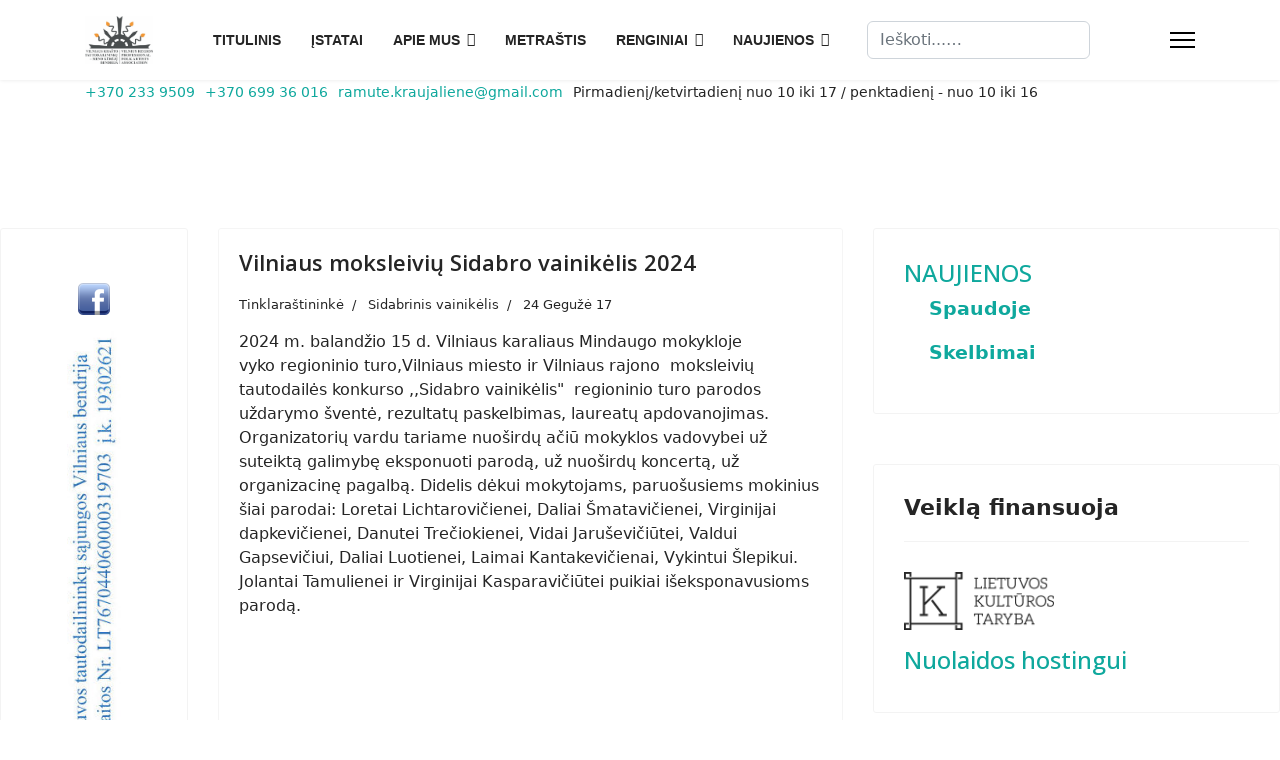

--- FILE ---
content_type: text/html; charset=utf-8
request_url: https://www.vilniaustautodaile.lt/index.php/renginiai/laureatai/sidabrinis-vainikelis
body_size: 12808
content:

<!doctype html>
<html lang="lt-lt" dir="ltr">
	<head>
		
			<!-- Google Tag Manager -->
			<script>(function(w,d,s,l,i){w[l]=w[l]||[];w[l].push({'gtm.start':
			new Date().getTime(),event:'gtm.js'});var f=d.getElementsByTagName(s)[0],
			j=d.createElement(s),dl=l!='dataLayer'?'&l='+l:'';j.async=true;j.src=
			'https://www.googletagmanager.com/gtm.js?id='+i+dl;f.parentNode.insertBefore(j,f);
			})(window,document,'script','dataLayer','UA-47426912-3');</script>
			<!-- End Google Tag Manager -->
			
		<meta name="viewport" content="width=device-width, initial-scale=1, shrink-to-fit=no">
		<meta charset="utf-8">
	<meta name="rights" content="Visos teisės saugomos 2005-2024">
	<meta name="description" content="Lietuvos tautodailininkų sąjungos Vilniaus bendrija / Vilniaus krašto tautodailininkų-meno kūrėjų bendrija">
	<meta name="generator" content="Joomla! - Open Source Content Management">
	<title>Sidabro vainikėlis</title>
	<link href="/index.php/renginiai/laureatai/sidabrinis-vainikelis?format=feed&amp;type=rss" rel="alternate" type="application/rss+xml" title="Sidabro vainikėlis">
	<link href="/index.php/renginiai/laureatai/sidabrinis-vainikelis?format=feed&amp;type=atom" rel="alternate" type="application/atom+xml" title="Sidabro vainikėlis">
	<link href="/templates/shaper_helixultimate/images/favicon.ico" rel="icon" type="image/vnd.microsoft.icon">
	<link href="https://www.vilniaustautodaile.lt/index.php/component/finder/search?format=opensearch&amp;Itemid=101" rel="search" title="Atvira paieška LIETUVOS TAUTODAILININKŲ SĄJUNGOS VILNIAUS BENDRIJA " type="application/opensearchdescription+xml">
<link href="/media/vendor/awesomplete/css/awesomplete.css?1.1.7" rel="stylesheet">
	<link href="/media/vendor/joomla-custom-elements/css/joomla-alert.min.css?0.4.1" rel="stylesheet">
	<link href="/media/sigplus/css/sigplus.min.css?v=d787ad0389f43a08dae83bd6e00966e5" rel="stylesheet">
	<link href="/media/sigplus/engines/boxplusx/css/boxplusx.min.css?v=035e25ce6546e42d4c95495456ee7325" rel="stylesheet">
	<link href="/media/sigplus/engines/slideplus/css/slideplus.min.css?v=46921fd7fd6750ffa0d141ad2b28ec1c" rel="stylesheet">
	<link href="/media/plg_system_jcemediabox/css/jcemediabox.min.css?7d30aa8b30a57b85d658fcd54426884a" rel="stylesheet">
	<link href="//fonts.googleapis.com/css?family=Open Sans:100,100i,200,200i,300,300i,400,400i,500,500i,600,600i,700,700i,800,800i,900,900i&amp;subset=latin&amp;display=swap" rel="stylesheet" media="none" onload="media=&quot;all&quot;">
	<link href="/templates/shaper_helixultimate/css/bootstrap.min.css" rel="stylesheet">
	<link href="/plugins/system/helixultimate/assets/css/system-j4.min.css" rel="stylesheet">
	<link href="/templates/shaper_helixultimate/css/template.css" rel="stylesheet">
	<link href="/templates/shaper_helixultimate/css/presets/preset3.css" rel="stylesheet">
	<link href="/templates/shaper_helixultimate/css/custom.css" rel="stylesheet">
	<style>#boxplusx_sigplus_1001 .boxplusx-dialog, #boxplusx_sigplus_1001 .boxplusx-detail {
background-color:rgba(255,255,255,0.8);
color:#000;
}
#boxplusx_sigplus_1001 .boxplusx-detail td {
border-color:#000;
}
#boxplusx_sigplus_1001 .boxplusx-navigation {
height:60px;
}
#boxplusx_sigplus_1001 .boxplusx-navitem {
width:60px;
}
#boxplusx_sigplus_1001 .boxplusx-dialog.boxplusx-animation {
transition-timing-function:cubic-bezier(0.445, 0.05, 0.55, 0.95);
}
</style>
	<style>#sigplus_1001 .slideplus-slot {
width:200px;
aspect-ratio:200 / 200;
}
#sigplus_1001 .slideplus-navigation.slideplus-top {
display:none;
}
#sigplus_1001 .slideplus-content {
justify-content:center;
align-items:center;
}
#sigplus_1001 .slideplus-stripe {
animation-duration:800ms;
}
</style>
	<style>#boxplusx_sigplus_1002 .boxplusx-dialog, #boxplusx_sigplus_1002 .boxplusx-detail {
background-color:rgba(255,255,255,0.8);
color:#000;
}
#boxplusx_sigplus_1002 .boxplusx-detail td {
border-color:#000;
}
#boxplusx_sigplus_1002 .boxplusx-navigation {
height:60px;
}
#boxplusx_sigplus_1002 .boxplusx-navitem {
width:60px;
}
#boxplusx_sigplus_1002 .boxplusx-dialog.boxplusx-animation {
transition-timing-function:cubic-bezier(0.445, 0.05, 0.55, 0.95);
}
</style>
	<style>#sigplus_1002 .slideplus-slot {
width:200px;
aspect-ratio:200 / 200;
}
#sigplus_1002 .slideplus-navigation.slideplus-top {
display:none;
}
#sigplus_1002 .slideplus-content {
justify-content:center;
align-items:center;
}
#sigplus_1002 .slideplus-stripe {
animation-duration:800ms;
}
</style>
	<style>#boxplusx_sigplus_1003 .boxplusx-dialog, #boxplusx_sigplus_1003 .boxplusx-detail {
background-color:rgba(255,255,255,0.8);
color:#000;
}
#boxplusx_sigplus_1003 .boxplusx-detail td {
border-color:#000;
}
#boxplusx_sigplus_1003 .boxplusx-navigation {
height:60px;
}
#boxplusx_sigplus_1003 .boxplusx-navitem {
width:60px;
}
#boxplusx_sigplus_1003 .boxplusx-dialog.boxplusx-animation {
transition-timing-function:cubic-bezier(0.445, 0.05, 0.55, 0.95);
}
</style>
	<style>#sigplus_1003 .slideplus-slot {
width:200px;
aspect-ratio:200 / 200;
}
#sigplus_1003 .slideplus-navigation.slideplus-top {
display:none;
}
#sigplus_1003 .slideplus-content {
justify-content:center;
align-items:center;
}
#sigplus_1003 .slideplus-stripe {
animation-duration:800ms;
}
</style>
	<style>h1{font-family: 'Open Sans', sans-serif;font-weight: 800;text-decoration: none;}
</style>
	<style>h2{font-family: 'Open Sans', sans-serif;font-weight: 600;text-decoration: none;}
</style>
	<style>h4{font-family: 'Open Sans', sans-serif;text-decoration: none;}
</style>
	<style>h5{font-family: 'Open Sans', sans-serif;font-weight: 600;text-decoration: none;}
</style>
	<style>.sp-megamenu-parent > li > a, .sp-megamenu-parent > li > span, .sp-megamenu-parent .sp-dropdown li.sp-menu-item > a{font-family: 'Arial', sans-serif;font-weight: 800;text-decoration: none;}
</style>
	<style>.menu.nav-pills > li > a, .menu.nav-pills > li > span, .menu.nav-pills .sp-dropdown li.sp-menu-item > a{font-family: 'Arial', sans-serif;font-weight: 800;text-decoration: none;}
</style>
	<style>.logo-image {height:48px;}.logo-image-phone {height:48px;}</style>
<script src="/media/vendor/jquery/js/jquery.min.js?3.7.1"></script>
	<script src="/media/legacy/js/jquery-noconflict.min.js?504da4"></script>
	<script type="application/json" class="joomla-script-options new">{"data":{"breakpoints":{"tablet":991,"mobile":480},"header":{"stickyOffset":"0"}},"joomla.jtext":{"MOD_FINDER_SEARCH_VALUE":"Ieškoti...&hellip;","COM_FINDER_SEARCH_FORM_LIST_LABEL":"Paieškos rezultatai","JLIB_JS_AJAX_ERROR_OTHER":"Klaida išrenkant JSON duomenis: HTTP %s būsenos kodas.","JLIB_JS_AJAX_ERROR_PARSE":"Apdorojant šiuos JSON duomenis įvyko analizavimo klaida:<br><code style=\"color:inherit;white-space:pre-wrap;padding:0;margin:0;border:0;background:inherit;\">%s<\/code>","ERROR":"Klaida","MESSAGE":"Žinutė","NOTICE":"Pranešimas","WARNING":"Įspėjimas","JCLOSE":"Uždaryti","JOK":"Gerai","JOPEN":"Atverti"},"finder-search":{"url":"\/index.php\/component\/finder\/?task=suggestions.suggest&format=json&tmpl=component&Itemid=101"},"system.paths":{"root":"","rootFull":"https:\/\/www.vilniaustautodaile.lt\/","base":"","baseFull":"https:\/\/www.vilniaustautodaile.lt\/"},"csrf.token":"e5ebc3198e08ae2e141227354b502966"}</script>
	<script src="/media/system/js/core.min.js?a3d8f8"></script>
	<script src="/media/vendor/bootstrap/js/alert.min.js?5.3.8" type="module"></script>
	<script src="/media/vendor/bootstrap/js/button.min.js?5.3.8" type="module"></script>
	<script src="/media/vendor/bootstrap/js/carousel.min.js?5.3.8" type="module"></script>
	<script src="/media/vendor/bootstrap/js/collapse.min.js?5.3.8" type="module"></script>
	<script src="/media/vendor/bootstrap/js/dropdown.min.js?5.3.8" type="module"></script>
	<script src="/media/vendor/bootstrap/js/modal.min.js?5.3.8" type="module"></script>
	<script src="/media/vendor/bootstrap/js/offcanvas.min.js?5.3.8" type="module"></script>
	<script src="/media/vendor/bootstrap/js/popover.min.js?5.3.8" type="module"></script>
	<script src="/media/vendor/bootstrap/js/scrollspy.min.js?5.3.8" type="module"></script>
	<script src="/media/vendor/bootstrap/js/tab.min.js?5.3.8" type="module"></script>
	<script src="/media/vendor/bootstrap/js/toast.min.js?5.3.8" type="module"></script>
	<script src="/media/system/js/showon.min.js?e51227" type="module"></script>
	<script src="/media/vendor/awesomplete/js/awesomplete.min.js?1.1.7" defer></script>
	<script src="/media/com_finder/js/finder.min.js?755761" type="module"></script>
	<script src="/media/mod_menu/js/menu.min.js?1e4fe3" type="module"></script>
	<script src="/media/system/js/messages.min.js?9a4811" type="module"></script>
	<script src="/media/sigplus/js/initialization.min.js?v=ff9209edd7aaded4585815a2ef79c266" defer></script>
	<script src="/media/sigplus/engines/boxplusx/js/boxplusx.min.js?v=90aef7691cedfcbdd5536f3de3b99f2d" defer></script>
	<script src="/media/sigplus/engines/slideplus/js/slideplus.min.js?v=dac28dfe81e6eabcf76d9a175695b884" defer></script>
	<script src="/media/plg_system_jcemediabox/js/jcemediabox.min.js?7d30aa8b30a57b85d658fcd54426884a"></script>
	<script src="/templates/shaper_helixultimate/js/main.js"></script>
	<script src="/templates/shaper_helixultimate/js/lazysizes.min.js"></script>
	<script>document.addEventListener("DOMContentLoaded", function () {
__sigplusInitialize("sigplus_1001");
__sigplusCaption("sigplus_1001", null, "{$text} ({$current}\/{$total})");
window.sigplus=window.sigplus||{};window.sigplus.lightbox=window.sigplus.lightbox||{};window.sigplus.lightbox["#sigplus_1001 a.sigplus-image"]=(new BoxPlusXDialog({"id":"boxplusx_sigplus_1001","slideshow":4000,"autostart":false,"loop":true,"navigation":"below","protection":false,"dir":"ltr"})).bind(document.querySelectorAll("#sigplus_1001 a.sigplus-image"));
new SlidePlusSlider(document.querySelector("#sigplus_1001 ul"), {"rows":2,"cols":3,"loop":true,"orientation":"horizontal","step":"page","links":true,"delay":0,"timing":"sine","captions":"above","protection":false,"dir":"ltr"}, function (el) { return el.querySelector('.sigplus-image').getAttribute('data-title') || el.querySelector('.sigplus-image img').alt; });
}, false);</script>
	<script>document.addEventListener("DOMContentLoaded", function () {
__sigplusInitialize("sigplus_1002");
__sigplusCaption("sigplus_1002", null, "{$text} ({$current}\/{$total})");
window.sigplus=window.sigplus||{};window.sigplus.lightbox=window.sigplus.lightbox||{};window.sigplus.lightbox["#sigplus_1002 a.sigplus-image"]=(new BoxPlusXDialog({"id":"boxplusx_sigplus_1002","slideshow":0,"autostart":false,"loop":true,"navigation":"bottom","protection":false,"dir":"ltr"})).bind(document.querySelectorAll("#sigplus_1002 a.sigplus-image"));
new SlidePlusSlider(document.querySelector("#sigplus_1002 ul"), {"rows":1,"cols":4,"loop":true,"orientation":"horizontal","step":"single","links":true,"delay":0,"timing":"sine","captions":"bottom","protection":false,"dir":"ltr"}, function (el) { return el.querySelector('.sigplus-image').getAttribute('data-title') || el.querySelector('.sigplus-image img').alt; });
}, false);</script>
	<script>document.addEventListener("DOMContentLoaded", function () {
__sigplusInitialize("sigplus_1003");
__sigplusCaption("sigplus_1003", null, "{$text} ({$current}\/{$total})");
window.sigplus=window.sigplus||{};window.sigplus.lightbox=window.sigplus.lightbox||{};window.sigplus.lightbox["#sigplus_1003 a.sigplus-image"]=(new BoxPlusXDialog({"id":"boxplusx_sigplus_1003","slideshow":0,"autostart":false,"loop":true,"navigation":"bottom","protection":false,"dir":"ltr"})).bind(document.querySelectorAll("#sigplus_1003 a.sigplus-image"));
new SlidePlusSlider(document.querySelector("#sigplus_1003 ul"), {"rows":1,"cols":4,"loop":true,"orientation":"horizontal","step":"single","links":true,"delay":0,"timing":"sine","captions":"bottom","protection":false,"dir":"ltr"}, function (el) { return el.querySelector('.sigplus-image').getAttribute('data-title') || el.querySelector('.sigplus-image img').alt; });
}, false);</script>
	<script>jQuery(document).ready(function(){WfMediabox.init({"base":"\/","theme":"standard","width":"","height":"","lightbox":0,"shadowbox":0,"icons":1,"overlay":1,"overlay_opacity":0,"overlay_color":"","transition_speed":500,"close":2,"labels":{"close":"Close","next":"Next","previous":"Previous","cancel":"Cancel","numbers":"{{numbers}}","numbers_count":"{{current}} of {{total}}","download":"Download"},"swipe":true,"expand_on_click":true});});</script>
	<script>template="shaper_helixultimate";</script>
	<meta property="og:image" content="https://www.vilniaustautodaile.lt/administrator/cache/preview/15db78d7e3b63309b7936349d8ecfc93.jpg" />
	<meta property="og:image:width" content="533" />
	<meta property="og:image:height" content="711" />
			</head>
	<body class="site helix-ultimate hu com_content com-content view-category layout-blog task-none itemid-134 lt-lt ltr sticky-header layout-fluid offcanvas-init offcanvs-position-right">

		
					<div class="sp-pre-loader">
				<div class='sp-loader-circle'></div>			</div>
		
		<div class="body-wrapper">
			<div class="body-innerwrapper">
					<div class="sticky-header-placeholder"></div>
<header id="sp-header" class="header-with-social">
	<div class="container">
		<div class="container-inner">
			<div class="row align-items-center">

				<!-- Left toggler  -->
				
				<!-- Logo -->
				<div id="sp-logo" class="has-border col-auto">
					<div class="sp-column">
													
							<div class="logo"><a href="/">
				<img class="logo-image  lazyload"
					data-srcset='https://www.vilniaustautodaile.lt/images/vilniaus-krasto-tautodailininku---meno-kureju-bendrija-2.jpg 1x'
					data-src='https://www.vilniaustautodaile.lt/images/vilniaus-krasto-tautodailininku---meno-kureju-bendrija-2.jpg'
					height='48'
					alt='LIETUVOS TAUTODAILININKŲ SĄJUNGOS VILNIAUS BENDRIJA '
				 data-size="auto" />
				</a></div>											</div>
				</div>

				<!-- Menu -->
				<div id="sp-menu" class="menu-with-social col-auto flex-auto">
					<div class="sp-column d-flex justify-content-between align-items-center">
						<div class="d-flex menu-wrap menu-with-offcanvas justify-content-between align-items-center flex-auto">
							<nav class="sp-megamenu-wrapper d-flex" role="navigation" aria-label="navigation"><ul class="sp-megamenu-parent menu-animation-none d-none d-lg-block"><li class="sp-menu-item"><a   href="/index.php"  >TITULINIS</a></li><li class="sp-menu-item"><a   href="/index.php/istatai"  >ĮSTATAI</a></li><li class="sp-menu-item sp-has-child"><a   href="/index.php/apie-mus"  >APIE MUS</a><div class="sp-dropdown sp-dropdown-main sp-menu-right" style="width: 240px;"><div class="sp-dropdown-inner"><ul class="sp-dropdown-items"><li class="sp-menu-item sp-has-child"><a   href="/index.php/apie-mus/meno-kurejai"  >Meno kūrėjai </a><div class="sp-dropdown sp-dropdown-sub sp-menu-right" style="width: 240px;"><div class="sp-dropdown-inner"><ul class="sp-dropdown-items"><li class="sp-menu-item"><a   href="/index.php/apie-mus/meno-kurejai/apie-juos"  >Apie juos</a></li></ul></div></div></li><li class="sp-menu-item"><a   href="/index.php/apie-mus/leidyba"  > Leidyba</a></li><li class="sp-menu-item"><a   href="/index.php/apie-mus/veikla"  >Veikla</a></li><li class="sp-menu-item"><a   href="/index.php/apie-mus/svetaines-istorija"  >Svetainės istorija</a></li></ul></div></div></li><li class="sp-menu-item"><a   href="/index.php/metrastis"  >METRAŠTIS</a></li><li class="sp-menu-item sp-has-child active"><span  class=" sp-menu-heading"  >RENGINIAI</span><div class="sp-dropdown sp-dropdown-main sp-menu-right" style="width: 240px;"><div class="sp-dropdown-inner"><ul class="sp-dropdown-items"><li class="sp-menu-item sp-has-child"><a   href="/index.php/renginiai/parodos"  >Parodos</a><div class="sp-dropdown sp-dropdown-sub sp-menu-right" style="width: 240px;"><div class="sp-dropdown-inner"><ul class="sp-dropdown-items"><li class="sp-menu-item"><a   href="/index.php/renginiai/parodos/uzsienyje"  >Užsienyje</a></li></ul></div></div></li><li class="sp-menu-item sp-has-child active"><span  class=" sp-menu-heading"  >Laureatai</span><div class="sp-dropdown sp-dropdown-sub sp-menu-right" style="width: 240px;"><div class="sp-dropdown-inner"><ul class="sp-dropdown-items"><li class="sp-menu-item"><a   href="/index.php/renginiai/laureatai/aukso-vainikas"  >Aukso vainikas</a></li><li class="sp-menu-item"><a   href="/index.php/renginiai/laureatai/monikos-konkursas"  >Monikos konkursas</a></li><li class="sp-menu-item current-item active"><a aria-current="page"  href="/index.php/renginiai/laureatai/sidabrinis-vainikelis"  >Sidabro vainikėlis</a></li><li class="sp-menu-item"><a   href="/index.php/renginiai/laureatai/sventieji-piligrimai"  >Šventieji piligrimai</a></li><li class="sp-menu-item"><a   href="/index.php/renginiai/laureatai/verbos"  >Verbos</a></li><li class="sp-menu-item"><a   href="/index.php/renginiai/laureatai/kiti"  >Kiti</a></li></ul></div></div></li><li class="sp-menu-item"><a   href="/index.php/renginiai/kaziuko-muges"  >Kaziuko mugės</a></li><li class="sp-menu-item"><a   href="/index.php/renginiai/plenerai-stovyklos"  >Plenerai, stovyklos</a></li></ul></div></div></li><li class="sp-menu-item sp-has-child"><a   href="/index.php/naujienos"  >NAUJIENOS</a><div class="sp-dropdown sp-dropdown-main sp-menu-right" style="width: 240px;"><div class="sp-dropdown-inner"><ul class="sp-dropdown-items"><li class="sp-menu-item"><a   href="/index.php/naujienos/spaudoje"  >Spaudoje</a></li><li class="sp-menu-item"><a   href="/index.php/naujienos/skelbimai"  >Skelbimai</a></li></ul></div></div></li></ul></nav>							
						</div>
						
						<!-- Related Modules -->
						<div class="d-none d-lg-flex header-modules align-items-center">
															<div class="sp-module "><div class="sp-module-content">
<form class="mod-finder js-finder-searchform form-search" action="/index.php/component/finder/search?Itemid=101" method="get" role="search">
    <label for="mod-finder-searchword-header" class="visually-hidden finder">Paieška</label><input type="text" name="q" id="mod-finder-searchword-header" class="js-finder-search-query form-control" value="" placeholder="Ieškoti...&hellip;">
            <input type="hidden" name="Itemid" value="101"></form>
</div></div>								
													</div>

						<!-- Social icons -->
						<div class="social-wrap d-flex align-items-center">
							<ul class="social-icons"><li class="social-icon-facebook"><a target="_blank" rel="noopener noreferrer" href="https://www.facebook.com/vilniaustautodaile/" aria-label="Facebook"><span class="fab fa-facebook" aria-hidden="true"></span></a></li></ul>						</div>

						<!-- Right toggler) -->
													
  <a id="offcanvas-toggler"
     class="offcanvas-toggler-secondary offcanvas-toggler-right d-flex align-items-center"
     href="#"
     aria-label="Menu"
     title="Menu">
     <div class="burger-icon"><span></span><span></span><span></span></div>
  </a>											</div>
				</div>
			</div>
		</div>
	</div>
</header>				<main id="sp-main">
					
<section id="sp-section-1" >

						<div class="container">
				<div class="container-inner">
			
	
<div class="row">
	<div id="sp-top2" class="col-lg-12 "><div class="sp-column "><ul class="sp-contact-info"><li class="sp-contact-phone"><span class="fas fa-phone" aria-hidden="true"></span> <a href="tel:+3702339509">+370 233 9509</a></li><li class="sp-contact-mobile"><span class="fas fa-mobile-alt" aria-hidden="true"></span> <a href="tel:+37069936016">+370 699 36 016</a></li><li class="sp-contact-email"><span class="far fa-envelope" aria-hidden="true"></span> <a href="mailto:ramute.kraujaliene@gmail.com">ramute.kraujaliene@gmail.com</a></li><li class="sp-contact-time"><span class="far fa-clock" aria-hidden="true"></span> Pirmadienį/ketvirtadienį nuo 10 iki 17 /  penktadienį - nuo 10 iki 16</li></ul><ul class="social-icons"><li class="social-icon-facebook"><a target="_blank" rel="noopener noreferrer" href="https://www.facebook.com/vilniaustautodaile/" aria-label="Facebook"><span class="fab fa-facebook" aria-hidden="true"></span></a></li></ul></div></div></div>
							</div>
			</div>
			
	</section>

<section id="sp-section-2" >

				
	
<div class="row">
	<div id="sp-title" class="col-lg-12 "><div class="sp-column "></div></div></div>
				
	</section>

<section id="sp-main-body" >

									
	
<div class="row">
	<aside id="sp-left" class="col-lg-2 "><div class="sp-column "><div class="sp-module "><div class="sp-module-content">
<div id="mod-custom113" class="mod-custom custom">
    <p>&nbsp;<a href="https://www.facebook.com/vilniaustautodaile"><img data-src="https://www.vilniaustautodaile.lt/images/facebook.png" alt="facebook" width="32" height="32" style="display: block; margin-left: auto; margin-right: auto;"  class="lazyload" /></a></p>
<p><img data-src="https://www.vilniaustautodaile.lt/images/2023/refesteas.jpg" alt="refesteas" width="54" height="388" style="display: block; margin-left: auto; margin-right: auto;"  class="lazyload" /></p>
<p style="text-align: center;">&nbsp;<a href="https://www.vambutai.eu/paslaugos.htm"><img data-src="https://www.vilniaustautodaile.lt/images/am_nuomatr.gif" alt="logotipas" style="display: block; margin-left: auto; margin-right: auto;"  class="lazyload" /></a></p></div>
</div></div></div></aside>
<div id="sp-component" class="col-lg-6 ">
	<div class="sp-column ">
		<div id="system-message-container" aria-live="polite"></div>


		
		<style>
	.article-list.grid {
		--columns: 1;
	}
</style>

<div class="blog com-content-category-blog">
	
	
	
	
	
	
			<div class="com-content-category-blog__items blog-items items-leading article-list articles-leading">
							<div class="com-content-category-blog__item blog-item article"
					itemprop="blogPost" itemscope itemtype="https://schema.org/BlogPosting">
					

	
<div class="article-body">
    
        <div class="article-header">
                    <h2>
                                    <a href="/index.php/renginiai/laureatai/sidabrinis-vainikelis/vilniaus-moksleiviu-sidabro-vainikelis">
                        Vilniaus moksleivių Sidabro vainikėlis 2024                    </a>
                            </h2>
        
        
        
            </div>

            <div class="article-info">

	
					<span class="createdby" title="Parašė: Tinklaraštininkė">
				<span itemprop="name">Tinklaraštininkė</span>	</span>
		
		
					<span class="category-name" title="Kategorija: Sidabrinis vainikėlis">
			<a href="/index.php/renginiai/laureatai/sidabrinis-vainikelis">Sidabrinis vainikėlis</a>
	</span>
		
		
					<span class="published" title="Paskelbta: 24 Gegužė 17">
	<time datetime="2024-05-17T19:20:24+00:00">
		24 Gegužė 17	</time>
</span>
		
							
	
			
		
				
			</div>
            
    
    
    <div class="article-introtext">
        <p>2024 m. balandžio 15 d. Vilniaus karaliaus Mindaugo mokykloje vyko&nbsp;regioninio turo,Vilniaus miesto ir Vilniaus rajono&nbsp; moksleivių tautodailės konkurso ,,Sidabro vainikėlis"&nbsp; regioninio turo parodos uždarymo šventė, rezultatų paskelbimas, laureatų apdovanojimas. Organizatorių vardu tariame nuoširdų ačiū mokyklos vadovybei už suteiktą galimybę eksponuoti parodą, už nuoširdų koncertą, už organizacinę pagalbą. Didelis dėkui mokytojams, paruošusiems mokinius šiai parodai: Loretai&nbsp;Lichtarovičienei, Daliai Šmatavičienei, Virginijai dapkevičienei, Danutei Trečiokienei, Vidai Jaruševičiūtei, Valdui Gapsevičiui, Daliai Luotienei, Laimai Kantakevičienai, Vykintui Šlepikui.&nbsp; Jolantai Tamulienei&nbsp;ir Virginijai Kasparavičiūtei puikiai išeksponavusioms parodą. <div id="sigplus_1001" class="sigplus-gallery sigplus-left sigplus-float sigplus-lightbox-boxplusx"><noscript class="sigplus-gallery"><ul><li><a class="sigplus-image" href="/images/2024/vm_sid_vainikelis/IMG_1523.jpg"><img class="sigplus-preview lazyload" data-src="/administrator/cache/preview/98957a4c45afe87531f2059b7aa4100e.jpg" width="149" height="200" alt="" data-srcset="/administrator/cache/preview/15db78d7e3b63309b7936349d8ecfc93.jpg 299w, /administrator/cache/preview/98957a4c45afe87531f2059b7aa4100e.jpg 149w, /administrator/cache/thumb/1e56885f4b2a198983bf6ade2dfa9b43.jpg 44w" sizes="149px"  data-size="auto" /></a><div class="sigplus-summary"></div></li><li><a class="sigplus-image" href="/images/2024/vm_sid_vainikelis/IMG_1530.jpg"><img class="sigplus-preview lazyload" data-src="/administrator/cache/preview/de36ff99588c40502d89d507a0d9ac3c.jpg" width="200" height="149" alt="" data-srcset="/administrator/cache/preview/d1e965b00a9359a1c4a820357878488c.jpg 400w, /administrator/cache/preview/de36ff99588c40502d89d507a0d9ac3c.jpg 200w, /administrator/cache/thumb/8798f5251efa99e1fdd339176a78e3ba.jpg 60w" sizes="200px"  data-size="auto" /></a><div class="sigplus-summary"></div></li><li><a class="sigplus-image" href="/images/2024/vm_sid_vainikelis/IMG_1534.jpg"><img class="sigplus-preview lazyload" data-src="/administrator/cache/preview/c9b9a54148abfa81c4d0aa6ad10680b6.jpg" width="200" height="149" alt="" data-srcset="/administrator/cache/preview/2e6fc50b4c0cd5e93da4656b842b0bc5.jpg 400w, /administrator/cache/preview/c9b9a54148abfa81c4d0aa6ad10680b6.jpg 200w, /administrator/cache/thumb/5ae42cb40c293fbc7b06879dfdb086c4.jpg 60w" sizes="200px"  data-size="auto" /></a><div class="sigplus-summary"></div></li><li><a class="sigplus-image" href="/images/2024/vm_sid_vainikelis/IMG_1542.jpg"><img class="sigplus-preview lazyload" data-src="/administrator/cache/preview/0a9f9f28a43cf88df2a09b25769b0cc5.jpg" width="149" height="200" alt="" data-srcset="/administrator/cache/preview/dc2c07610f4643eb1be98dc2584aceda.jpg 299w, /administrator/cache/preview/0a9f9f28a43cf88df2a09b25769b0cc5.jpg 149w, /administrator/cache/thumb/9da61a707a68f332982cd9c57d8b10c1.jpg 44w" sizes="149px"  data-size="auto" /></a><div class="sigplus-summary"></div></li><li><a class="sigplus-image" href="/images/2024/vm_sid_vainikelis/IMG_1543.jpg"><img class="sigplus-preview lazyload" data-src="/administrator/cache/preview/5c91609c1aa41cb4b1a36dc2a000096d.jpg" width="149" height="200" alt="" data-srcset="/administrator/cache/preview/c4d068ede5343c510bded1ea2aef823c.jpg 299w, /administrator/cache/preview/5c91609c1aa41cb4b1a36dc2a000096d.jpg 149w, /administrator/cache/thumb/dfe58dd6d9f87f4bd81d76cce4004cfc.jpg 44w" sizes="149px"  data-size="auto" /></a><div class="sigplus-summary"></div></li><li><a class="sigplus-image" href="/images/2024/vm_sid_vainikelis/IMG_1548.jpg"><img class="sigplus-preview lazyload" data-src="/administrator/cache/preview/2ca26abcbef29850016ab82ad742b6ee.jpg" width="149" height="200" alt="" data-srcset="/administrator/cache/preview/b1c76c3d36c4cb862618942c53dab649.jpg 299w, /administrator/cache/preview/2ca26abcbef29850016ab82ad742b6ee.jpg 149w, /administrator/cache/thumb/9a3ba5a5121b8c81da2071a5088c3828.jpg 44w" sizes="149px"  data-size="auto" /></a><div class="sigplus-summary"></div></li></ul></noscript></div></p>
<p>&nbsp;</p>
<p>&nbsp;</p>
<p>&nbsp;</p>
<p>&nbsp;</p>
<p>&nbsp;</p>
<p>&nbsp;</p>
<p>&nbsp;</p>
<p>&nbsp;</p>
<p>&nbsp;</p>
<p>&nbsp;</p>
<p>&nbsp;</p>
<p>&nbsp;</p>
<p>Vertinimo komisijos pirmininkė - Lietuvos nacionalinio kultūros centro tautodailės specialistė Asta Valiukevičienė paskelbė konkurso rezultatus:</p>

        
        
            
<div class="readmore">
			<a href="/index.php/renginiai/laureatai/sidabrinis-vainikelis/vilniaus-moksleiviu-sidabro-vainikelis" itemprop="url" aria-label="Skaityti daugiau...&hellip; Vilniaus moksleivių Sidabro vainikėlis 2024">
			Skaityti daugiau...&hellip;		</a>
	</div>
            </div>

    </div>


				</div>
					</div>
	
	
					
					<div class="article-list ">
									<div class="row">
													<div class="col-lg-12">
								<div class="article" itemprop="blogPost" itemscope itemtype="https://schema.org/BlogPosting">
									

	
<div class="article-body">
    
        <div class="article-header">
                    <h2>
                                    <a href="/index.php/renginiai/laureatai/sidabrinis-vainikelis/sidabro-vainikelis-2019">
                        Sidabro vainikėlis 2019                    </a>
                            </h2>
        
        
        
            </div>

            <div class="article-info">

	
					<span class="createdby" title="Parašė: Tinklaraštininkė">
				<span itemprop="name">Tinklaraštininkė</span>	</span>
		
		
					<span class="category-name" title="Kategorija: Sidabrinis vainikėlis">
			<a href="/index.php/renginiai/laureatai/sidabrinis-vainikelis">Sidabrinis vainikėlis</a>
	</span>
		
		
					<span class="published" title="Paskelbta: 23 Vasario 17">
	<time datetime="2023-02-17T14:16:45+00:00">
		23 Vasario 17	</time>
</span>
		
							
	
			
		
				
			</div>
            
    
    
    <div class="article-introtext">
        <p><strong>2019 m. balandžio 29 d.</strong> Vytauto Didžiojo universiteto Švietimo Aakademijojos galerijoje ,,Verdenė“ įvyko Vilniaus miesto moksleivių konkursinės liaudies meno parodos ,,Sidabro vainikėlis 2019“ uždarymas ir lauretaų pagerbimas. Komisija, vadovaujama Lietuvos nacionalinio kultūros centro tautodailės poskyrio vyriausiosios specialistės dr. Teresės Jurkuvienės ir narių: Astos Valiukevičienės, Virginijos Kasparavičiūtės, Ramutės Kraujalienės, dr. Ingos Kepalienės įvertino geriausius darbus ir išrinko geriausius. Prizinių vietų mokiniams ir mokytojams įteikti LNKC Diplomai. Organizatorių Padėkos raštai įteikti visiems parodos dalyviams, o pirmųjų vietų mokytojams įteiktos atminimo dovanos. Ekponatai, įvertinti pirmomis vietomis, dalyvaus Respublikiniame ture, kuris įvyks Kėdainių krašto muziejaus daugiakultūriniame centre š.m. gegužės 8-30 dienomis. <div id="sigplus_1002" class="sigplus-gallery sigplus-left sigplus-float sigplus-lightbox-boxplusx"><noscript class="sigplus-gallery"><ul><li><a class="sigplus-image" href="/images/2019/vainikelis/1.jpg"><img class="sigplus-preview lazyload" data-src="/administrator/cache/preview/0b4bd95bcae1655c7208fa2648342b1d.jpg" width="148" height="200" alt="" data-srcset="/administrator/cache/preview/0aae22d8dafca06474956a84d305e519.jpg 297w, /administrator/cache/preview/0b4bd95bcae1655c7208fa2648342b1d.jpg 148w, /administrator/cache/thumb/81facba992d9b28a02c04a2d096be43f.jpg 44w" sizes="148px"  data-size="auto" /></a><div class="sigplus-summary"></div></li><li><a class="sigplus-image" href="/images/2019/vainikelis/2.jpg"><img class="sigplus-preview lazyload" data-src="/administrator/cache/preview/d8ab72b1d161e9435f7ff88a00cfca4a.jpg" width="148" height="200" alt="" data-srcset="/administrator/cache/preview/8081f24046f14a67b96856bf8ca7ea3f.jpg 297w, /administrator/cache/preview/d8ab72b1d161e9435f7ff88a00cfca4a.jpg 148w, /administrator/cache/thumb/362fb23df62d36c4533334a80ae803c2.jpg 44w" sizes="148px"  data-size="auto" /></a><div class="sigplus-summary"></div></li><li><a class="sigplus-image" href="/images/2019/vainikelis/3.jpg"><img class="sigplus-preview lazyload" data-src="/administrator/cache/preview/fd5cdfcbb09fd96120608e57529ca692.jpg" width="150" height="200" alt="" data-srcset="/administrator/cache/preview/b6377feba6e00d5908a4c3d2018e407a.jpg 300w, /administrator/cache/preview/fd5cdfcbb09fd96120608e57529ca692.jpg 150w, /administrator/cache/thumb/479e3542af1fa16d246f2dc05380fa67.jpg 45w" sizes="150px"  data-size="auto" /></a><div class="sigplus-summary"></div></li><li><a class="sigplus-image" href="/images/2019/vainikelis/4.jpg"><img class="sigplus-preview lazyload" data-src="/administrator/cache/preview/4c9d93d8f9c8f0325389349322a26f19.jpg" width="148" height="200" alt="" data-srcset="/administrator/cache/preview/7fec1bec55f1532835d9b651df790936.jpg 297w, /administrator/cache/preview/4c9d93d8f9c8f0325389349322a26f19.jpg 148w, /administrator/cache/thumb/fcf2c79614b4aef058eec7b5da910003.jpg 44w" sizes="148px"  data-size="auto" /></a><div class="sigplus-summary"></div></li></ul></noscript></div></p>
<p>&nbsp;</p>
<p>&nbsp;<a href="/index.php/renginiai/laureatai/sidabrinis-vainikelis/dalyviu-sarasas?highlight=WyJ2YWluaWtcdTAxMTdsaXMiLCIyMDE5XHUyMDFjIiwiZGFseXZpXHUwMTczIiwic1x1MDEwNXJhXHUwMTYxYXMiXQ==">Dalyvių sąrašas</a></p>

        
        
            
<div class="readmore">
			<a href="/index.php/renginiai/laureatai/sidabrinis-vainikelis/sidabro-vainikelis-2019" itemprop="url" aria-label="Skaityti daugiau...&hellip; Sidabro vainikėlis 2019">
			Skaityti daugiau...&hellip;		</a>
	</div>
            </div>

    </div>


								</div>
							</div>
											</div>
									<div class="row">
													<div class="col-lg-12">
								<div class="article" itemprop="blogPost" itemscope itemtype="https://schema.org/BlogPosting">
									

	
<div class="article-body">
    
        <div class="article-header">
                    <h2>
                                    <a href="/index.php/renginiai/laureatai/sidabrinis-vainikelis/dalyviu-sarasas">
                        ,,SIDABRO VAINIKĖLIS 2019“ - Dalyvių sąrašas                    </a>
                            </h2>
        
        
        
            </div>

            <div class="article-info">

	
					<span class="createdby" title="Parašė: Tinklaraštininkė">
				<span itemprop="name">Tinklaraštininkė</span>	</span>
		
		
					<span class="category-name" title="Kategorija: Sidabrinis vainikėlis">
			<a href="/index.php/renginiai/laureatai/sidabrinis-vainikelis">Sidabrinis vainikėlis</a>
	</span>
		
		
					<span class="published" title="Paskelbta: 23 Kovas 03">
	<time datetime="2023-03-03T12:29:24+00:00">
		23 Kovas 03	</time>
</span>
		
							
	
			
		
				
			</div>
            
    
    
    <div class="article-introtext">
        <p>VILNIAUS MIESTO MOKSLEIVIŲ KONKURSINĖS LIAUDIES MENO PARODA ,,SIDABRO VAINIKĖLIS 2019“ (2019 m. balandžio 5-29 d.) Dalyvių sąrašas</p>
<p><strong>VILNIAUS KAROLINIŠKIŲ GIMNAZIJA </strong></p>
<p>Mokytoja Laima Kantakevičienė<br /> Emilija Kavoliūnaitė (15 metų)&nbsp;&nbsp; dekoracija-žaislas&nbsp; ,, Kerepėzas“&nbsp; <br /> <br /> Mokytojas Rimantas Kisielius<br /> Dominykas Kozičius (16 metų)&nbsp; Kolektyvinis darbas ,,Tautodailės motyvai“ (molis)<br /> Vakarė Daunoravičiūtė ( 16 metų) <br /> Martynas Lukas Šliažas ( 15 metų)<br /> Liutauras Maciulevičius ( 15 metų)<br /> Alanas Jonas Kot (15 metų)<br /> Vytautas Abarius ( 16 metų)</p>

        
        
            
<div class="readmore">
			<a href="/index.php/renginiai/laureatai/sidabrinis-vainikelis/dalyviu-sarasas" itemprop="url" aria-label="Skaityti daugiau...&hellip; ,,SIDABRO VAINIKĖLIS 2019“ - Dalyvių sąrašas">
			Skaityti daugiau...&hellip;		</a>
	</div>
            </div>

    </div>


								</div>
							</div>
											</div>
									<div class="row">
													<div class="col-lg-12">
								<div class="article" itemprop="blogPost" itemscope itemtype="https://schema.org/BlogPosting">
									

	
<div class="article-body">
    
        <div class="article-header">
                    <h2>
                                    <a href="/index.php/renginiai/laureatai/sidabrinis-vainikelis/sidabro-vainikelis-ix-laureatai">
                        SIDABRO VAINIKĖLIS IX, laureatai                    </a>
                            </h2>
        
        
        
            </div>

            <div class="article-info">

	
					<span class="createdby" title="Parašė: Tinklaraštininkė">
				<span itemprop="name">Tinklaraštininkė</span>	</span>
		
		
					<span class="category-name" title="Kategorija: Sidabrinis vainikėlis">
			<a href="/index.php/renginiai/laureatai/sidabrinis-vainikelis">Sidabrinis vainikėlis</a>
	</span>
		
		
					<span class="published" title="Paskelbta: 22 Balandis 23">
	<time datetime="2022-04-23T08:47:16+00:00">
		22 Balandis 23	</time>
</span>
		
							
	
			
		
				
			</div>
            
    
    
    <div class="article-introtext">
        <p>Vilniaus miesto ir Vilniaus rajono mokinių liaudies dailės konkurso ,,SIDABRO VAINIKĖLIS IX” paroda vyko Vilniaus miesto centrinės bibliotekos Kalvarijų filialo patalpose</p>
<p><div id="sigplus_1003" class="sigplus-gallery sigplus-left sigplus-float sigplus-lightbox-boxplusx"><noscript class="sigplus-gallery"><ul><li><a class="sigplus-image" href="/images/2022/vainikelis/IMG-3128.jpg"><img class="sigplus-preview lazyload" data-src="/administrator/cache/preview/f2f948bd534311be103dd3ab677a147a.jpg" width="150" height="200" alt="" data-srcset="/administrator/cache/preview/6ddd3acbb5a243308cdb11041c6732cf.jpg 300w, /administrator/cache/preview/f2f948bd534311be103dd3ab677a147a.jpg 150w, /administrator/cache/thumb/684c79ed10a11abea0f0df0e34dc66af.jpg 45w" sizes="150px"  data-size="auto" /></a><div class="sigplus-summary"></div></li><li><a class="sigplus-image" href="/images/2022/vainikelis/IMG-3130.jpg"><img class="sigplus-preview lazyload" data-src="/administrator/cache/preview/9f70eb6d36a6c7dbfe70ef6662b171d5.jpg" width="150" height="200" alt="" data-srcset="/administrator/cache/preview/6b34518a48dc41540688caba3f6163ec.jpg 300w, /administrator/cache/preview/9f70eb6d36a6c7dbfe70ef6662b171d5.jpg 150w, /administrator/cache/thumb/6597c4023a4f72272235ee56ad99207a.jpg 45w" sizes="150px"  data-size="auto" /></a><div class="sigplus-summary"></div></li><li><a class="sigplus-image" href="/images/2022/vainikelis/IMG-3134.jpg"><img class="sigplus-preview lazyload" data-src="/administrator/cache/preview/c3bfa794404cebe7d0efd3c94927b2f0.jpg" width="150" height="200" alt="" data-srcset="/administrator/cache/preview/fc0b87aa2be48d96567387b4727a758d.jpg 300w, /administrator/cache/preview/c3bfa794404cebe7d0efd3c94927b2f0.jpg 150w, /administrator/cache/thumb/c3c7e2c9928d91c0afdae1f71e810443.jpg 45w" sizes="150px"  data-size="auto" /></a><div class="sigplus-summary"></div></li></ul></noscript></div></p>
<p>&nbsp;&nbsp;&nbsp;&nbsp;&nbsp;</p>

        
        
            
<div class="readmore">
			<a href="/index.php/renginiai/laureatai/sidabrinis-vainikelis/sidabro-vainikelis-ix-laureatai" itemprop="url" aria-label="Skaityti daugiau...&hellip; SIDABRO VAINIKĖLIS IX, laureatai">
			Skaityti daugiau...&hellip;		</a>
	</div>
            </div>

    </div>


								</div>
							</div>
											</div>
									<div class="row">
													<div class="col-lg-12">
								<div class="article" itemprop="blogPost" itemscope itemtype="https://schema.org/BlogPosting">
									

	
<div class="article-body">
    
        <div class="article-header">
                    <h2>
                                    <a href="/index.php/renginiai/laureatai/sidabrinis-vainikelis/sidabrinio-vainikelio-2014-laureatai-ir-dalyviai">
                        Sidabrinio vainikėlio 2014 laureatai ir dalyviai                    </a>
                            </h2>
        
        
        
            </div>

            <div class="article-info">

	
					<span class="createdby" title="Parašė: Tinklaraštininkė">
				<span itemprop="name">Tinklaraštininkė</span>	</span>
		
		
					<span class="category-name" title="Kategorija: Sidabrinis vainikėlis">
			<a href="/index.php/renginiai/laureatai/sidabrinis-vainikelis">Sidabrinis vainikėlis</a>
	</span>
		
		
					<span class="published" title="Paskelbta: 14 Kovas 31">
	<time datetime="2014-03-31T07:50:44+00:00">
		14 Kovas 31	</time>
</span>
		
							
	
			
		
				
			</div>
            
    
    
    <div class="article-introtext">
        <p>IŠRINKTI VILNIAUS MIESTO MOKSLEIVIŲ LIAUDIES DAILĖS KONKURSO ,,SIDABRINIS VAINIKĖLIS“ 2014<br /> LAUREATAI</p>
<p><br /> miesto moksleivių II-ji konkursinė liaudies dailės paroda&nbsp; ,,Sidabro&nbsp; vainikėlis“&nbsp; Parodoje dalyvauja 11 mokyklų , gimnazijų, progimnazijų, Vilniaus Lietuvių namų, Vilniaus statybininkų mokyklos ir Lietuvos kariuomenės&nbsp; Šv.Ignoto Katedros&nbsp; sekmadieninės mokyklos mokiniai.</p>

        
        
            
<div class="readmore">
			<a href="/index.php/renginiai/laureatai/sidabrinis-vainikelis/sidabrinio-vainikelio-2014-laureatai-ir-dalyviai" itemprop="url" aria-label="Skaityti daugiau...&hellip; Sidabrinio vainikėlio 2014 laureatai ir dalyviai">
			Skaityti daugiau...&hellip;		</a>
	</div>
            </div>

    </div>


								</div>
							</div>
											</div>
							</div>
			
			<div class="items-more articles-more mb-4">
			
<ol class="com-content-blog__links">
            <li class="com-content-blog__link">
            <a href="/index.php/renginiai/laureatai/sidabrinis-vainikelis/sidabrinio-vainikelio-2015-laureatai">
                Sidabrinio vainikėlio 2015 laureatai</a>
        </li>
    </ol>
		</div>
	
                <div class="com-content-category-blog__navigation w-100">
                            <p class="com-content-category-blog__counter counter float-md-end pt-3 pe-2">
                    Puslapis 1 iš 2                </p>
                        <div class="com-content-category-blog__pagination">
                <ul class="pagination ms-0 mb-4">
	    <li class="disabled page-item">
        <span class="page-link" aria-hidden="true">
                            <span class="fas fa-angle-double-left" aria-hidden="true"></span>
                    </span>
    </li>
	    <li class="disabled page-item">
        <span class="page-link" aria-hidden="true">
                            <span class="fas fa-angle-left" aria-hidden="true"></span>
                    </span>
    </li>

			        <li class="active page-item">
        <span aria-current="true" aria-label="Puslapis 1" class="page-link">
                            1                    </span>
    </li>
			    <li class="page-item">
        <a aria-label="Eiti į puslapį 2" href="/index.php/renginiai/laureatai/sidabrinis-vainikelis?start=5" class="page-link">
                            2                    </a>
    </li>
	
	    <li class="page-item">
        <a aria-label="Eikite į puslapį sekantis" href="/index.php/renginiai/laureatai/sidabrinis-vainikelis?start=5" class="page-link">
                            <span class="fas fa-angle-right" aria-hidden="true"></span>
                    </a>
    </li>
	    <li class="page-item">
        <a aria-label="Eikite į puslapį paskutinis" href="/index.php/renginiai/laureatai/sidabrinis-vainikelis?start=5" class="page-link">
                            <span class="fas fa-angle-double-right" aria-hidden="true"></span>
                    </a>
    </li>
</ul>            </div>
        </div>
    </div>


			</div>
</div>
<aside id="sp-right" class="col-lg-4 "><div class="sp-column "><div class="sp-module "><div class="sp-module-content">
<div id="mod-custom131" class="mod-custom custom">
    <h4><a href="/index.php/apie-mus/naujienos">NAUJIENOS</a></h4>
<p>&nbsp;&nbsp;&nbsp;&nbsp; <a href="/index.php/apie-mus/spaudoje"><strong><span style="font-size: 14pt;">Spaudoje</span></strong></a></p>
<p>&nbsp;&nbsp;&nbsp;&nbsp; <strong><a href="/index.php/apie-mus/skelbimai"><span style="font-size: 14pt;">Skelbimai</span></a></strong></p></div>
</div></div><div class="sp-module "><h3 class="sp-module-title">Veiklą finansuoja</h3><div class="sp-module-content">
<div id="mod-custom116" class="mod-custom custom">
    <p><a href="https://www.ltkt.lt"><img data-src="https://www.ltkt.lt/images/logo.png" alt="taryba" width="150" height="60"  class="lazyload" /></a></p>
<h4><a href="https://www.vhost.lt/aff.php?aff=45">Nuolaidos hostingui</a></h4></div>
</div></div><div class="sp-module "><h3 class="sp-module-title">Aplankė</h3><div class="sp-module-content">
<div id="mod-custom117" class="mod-custom custom">
    <a target="_blank" href="http://www.hey.lt/details.php?id=vtautodaile"><img width="88" height="31" border="0" data-src="http://www.hey.lt/count.php?id=vtautodaile" alt="Hey.lt - Nemokamas lankytojų skaitliukas" class="lazyload" /></a>


<script language="javascript" type="text/javascript">
<!--
var _hey_lt_w = "", _hey_lt_h = "", _hey_lt_c = "";
//-->
</script>
<script language="javascript1.2" type="text/javascript">
<!--
_hey_lt_w = screen.width; _hey_lt_h = screen.height; _hey_lt_c = navigator.appName.indexOf("Microsoft") >= 0 ? screen.colorDepth : screen.pixelDepth;
//-->
</script>
<script language="javascript" type="text/javascript">
<!--
document.write("<a target='_blank' href='http://www.hey.lt/details.php?id=vtautodaile'><img width='88' height='31' border='0' data-src='http://www.hey.lt/count.php?id=vtautodaile&width=" + _hey_lt_w + "&height=" + _hey_lt_h + "&color=" + _hey_lt_c + "&referer=" + escape(document.referrer) + "' alt='Hey.lt - Nemokamas lankytojų skaitliukas' class="lazyload" /><\/a>");
//-->
</script>
<noscript>
<a target="_blank" href="http://www.hey.lt/details.php?id=vtautodaile"><img width="88" height="31" border="0" data-src="http://www.hey.lt/count.php?id=vtautodaile" alt="Hey.lt - Nemokamas lankytojų skaitliukas" class="lazyload" /></a>
</noscript><noscript>
<a target="_blank" href="http://www.hey.lt/details.php?id=vtautodaile"><img width="88" height="31" border="0" data-src="http://www.hey.lt/count.php?id=vtautodaile" alt="Hey.lt - Nemokamas lankytojų skaitliukas" class="lazyload" /></a>
</noscript>
<script>
<!--
document.write("<a target='_blank' href='https://www.hey.lt/details.php?id=vtautodaile'><img width=88 height=31 border=0 data-src='//www.hey.lt/count.php?id=vtautodaile&width=" + _hey_lt_w + "&height=" + _hey_lt_h + "&color=" + _hey_lt_c + "&referer=" + escape(document.referrer) + "' alt='Hey.lt - Nemokamas lankytojų skaitliukas' class="lazyload" /><\/a>");
//-->
</script>
<noscript>
<a target="_blank" href="https://www.hey.lt/details.php?id=vtautodaile"><img width=88 height=31 border=0 data-src="//www.hey.lt/count.php?id=vtautodaile" alt="Hey.lt - Nemokamas lankytojų skaitliukas" class="lazyload" /></a>
</noscript>

<a href="https://www.stats.lt/counter11074.html" target="_blank"><img border="0" alt="www.stats.lt - Tinklapiu reitingai, statistika, skaitliukas" style="display: none" /></a></p>
<script type="text/javascript">// <![CDATA[
var st_img; if (document.getElementById) st_img = document.getElementById('statslt_cnt');
if (!st_img && document.all) st_img = document.all['statslt_cnt']; 
if (st_img) { st_img.onload = function () { this.style.display = 'inline'; }
st_img.src = "https://images.stats.lt/countme.php?site=11074&ref="+escape(document.referrer)+"&h="+ screen.height +"&w="+ screen.width + "&cs="+Math.random()*9999; }
// ]]></script><br />
<a href="https://s06.flagcounter.com/more/UgcA"><img data-src="https://s06.flagcounter.com/count/UgcA/bg=FFFFFF/txt=000000/border=CCCCCC/columns=2/maxflags=12/viewers=0/labels=1/pageviews=1/" alt="free counters" border="0" class="lazyload" /></a></div>
</div></div><div class="sp-module "><h3 class="sp-module-title">Paremkite</h3><div class="sp-module-content">
<div id="mod-custom118" class="mod-custom custom">
    <p><strong>mūsų bendrijas</strong>, skirdami 1,2 % savo sumokėto gyventojų pajamų mokesčio.&nbsp; Jūsų parama - tai didelė paskata tautodailės&nbsp;kūrėjų veiklai palaikyti rengiant parodas, konkursus, konferencijas, kūrybinius plenerus ir kt.&nbsp;</p>
<div><strong>Vilniaus krašto tautodailininkų - meno kūrėjų bendrija</strong> Į.K. 300620716</div>
<div>SEB bankas sąsk. Nr. LT927044060007883669&nbsp;</div>
<div><strong>Lietuvos Tautodailininkų sąjungos Vilniaus bendrija</strong> Į.K.&nbsp; 193026218</div>
<div>SEB bankas sąsk.Nr. LT767044060000319703</div></div>
</div></div></div></aside></div>
									
	</section>

<section id="sp-bottom" >

						<div class="container">
				<div class="container-inner">
			
	
<div class="row">
	<div id="sp-bottom1" class="col-sm-col-sm-6 col-lg-3 "><div class="sp-column "><div class="sp-module "><div class="sp-module-content">
<div id="mod-custom123" class="mod-custom custom">
    <p><span style="color: #ff6600;">Lietuvos tautodailininkų sąjungos Vilniaus bendrija<br />Saskaitos Nr. LT767044060000319703&nbsp; į.k. 193026218<br /><a href="mailto:ramute.kraujaliene@gmail.com" style="color: #ff6600;"></a></span><br /><br /></p></div>
</div></div></div></div><div id="sp-bottom2" class="col-sm-col-sm-6 col-lg-3 "><div class="sp-column "><div class="sp-module "><div class="sp-module-content">
<div id="mod-custom124" class="mod-custom custom">
    <p><span style="color: #ff6600;">Vilniaus krašto tautodailininkų-meno kūrėjų bendrija<br />Sąskaitos Nr. LT927044060007883669 &nbsp; į.k. 300620716</span></p></div>
</div></div></div></div><div id="sp-bottom3" class="col-lg-3 "><div class="sp-column "><div class="sp-module "><div class="sp-module-content">
<div id="mod-custom125" class="mod-custom custom">
    <p><span style="color: #ff6600;">Vytenio g. 13, Vilnius LT-03112, Lietuva.<br /><br /></span></p></div>
</div></div></div></div><div id="sp-bottom4" class="col-lg-3 "><div class="sp-column "><div class="sp-module "><div class="sp-module-content">
<div id="mod-custom126" class="mod-custom custom">
    <p><span style="color: #ff6600;">Pirmininkė <a href="mailto:ramute.kraujaliene@gmail.com" style="color: #99cc00;">Ramutė Kraujalienė<br /></a>ramute.kraujaliene(eta)gmail.com</span><br /> <span style="color: #ff6600;">Tel. 2 339 509 Mob. 8 699 36 016</span></p></div>
</div></div></div></div></div>
							</div>
			</div>
			
	</section>

<footer id="sp-footer" >

						<div class="container">
				<div class="container-inner">
			
	
<div class="row">
	<div id="sp-footer1" class="col-lg-12 "><div class="sp-column "><div class="sp-module "><div class="sp-module-content">
<div id="mod-custom115" class="mod-custom custom">
    <p><span style="color: #c0c0c0;"> Visos teisės saugomos © LTS Vilniaus bendrija, 2007 - 2026 m.</span></p></div>
</div></div></div></div></div>
							</div>
			</div>
			
	</footer>
				</main>
			</div>
		</div>

		<!-- Off Canvas Menu -->
		<div class="offcanvas-overlay"></div>
		<!-- Rendering the offcanvas style -->
		<!-- If canvas style selected then render the style -->
		<!-- otherwise (for old templates) attach the offcanvas module position -->
					<div class="offcanvas-menu border-menu center-alignment text-center " tabindex="-1" inert>
    <div class="d-flex align-items-center justify-content-between p-3 pt-4">
				<a href="#" class="close-offcanvas" role="button" aria-label="Close Off-canvas">
			<div class="burger-icon" aria-hidden="true">
				<span></span>
				<span></span>
				<span></span>
			</div>
		</a>
	</div>
	<div class="offcanvas-inner">
		<div class="d-flex header-modules p-3 mb-3">
							<div class="sp-module "><div class="sp-module-content">
<form class="mod-finder js-finder-searchform form-search" action="/index.php/component/finder/search?Itemid=101" method="get" role="search">
    <label for="mod-finder-searchword-canvas" class="visually-hidden finder">Paieška</label><input type="text" name="q" id="mod-finder-searchword-canvas" class="js-finder-search-query form-control" value="" placeholder="Ieškoti...&hellip;">
            <input type="hidden" name="Itemid" value="101"></form>
</div></div>			
							<div class="sp-module">
<a class="sp-sign-in" href="/index.php/component/users/login?Itemid=101" ><span class="far fa-user me-1" aria-hidden="true"></span><span class="signin-text d-none d-lg-inline-block">Sign In</span></a>
</div>					</div>
		
					<div class="menu-wrapper">
				<div class="sp-module "><div class="sp-module-content"><ul class="mod-menu mod-list menu nav-pills">
<li class="item-101 default"><a href="/index.php" >TITULINIS</a></li><li class="item-153"><a href="/index.php/istatai" >ĮSTATAI</a></li><li class="item-102 menu-deeper menu-parent"><a href="/index.php/apie-mus" >APIE MUS<span class="menu-toggler"></span></a><ul class="mod-menu__sub list-unstyled small menu-child"><li class="item-122 menu-deeper menu-parent"><a href="/index.php/apie-mus/meno-kurejai" >Meno kūrėjai <span class="menu-toggler"></span></a><ul class="mod-menu__sub list-unstyled small menu-child"><li class="item-147"><a href="/index.php/apie-mus/meno-kurejai/apie-juos" >Apie juos</a></li></ul></li><li class="item-119"><a href="/index.php/apie-mus/leidyba" > Leidyba</a></li><li class="item-121"><a href="/index.php/apie-mus/veikla" >Veikla</a></li><li class="item-156"><a href="/index.php/apie-mus/svetaines-istorija" >Svetainės istorija</a></li></ul></li><li class="item-120"><a href="/index.php/metrastis" >METRAŠTIS</a></li><li class="item-123 active menu-deeper menu-parent"><span class="mod-menu__heading nav-header ">RENGINIAI<span class="menu-toggler"></span></span>
<ul class="mod-menu__sub list-unstyled small menu-child"><li class="item-124 menu-deeper menu-parent"><a href="/index.php/renginiai/parodos" >Parodos<span class="menu-toggler"></span></a><ul class="mod-menu__sub list-unstyled small menu-child"><li class="item-146"><a href="/index.php/renginiai/parodos/uzsienyje" >Užsienyje</a></li></ul></li><li class="item-132 active menu-deeper menu-parent"><span class="mod-menu__heading nav-header ">Laureatai<span class="menu-toggler"></span></span>
<ul class="mod-menu__sub list-unstyled small menu-child"><li class="item-125"><a href="/index.php/renginiai/laureatai/aukso-vainikas" >Aukso vainikas</a></li><li class="item-131"><a href="/index.php/renginiai/laureatai/monikos-konkursas" >Monikos konkursas</a></li><li class="item-134 current active"><a href="/index.php/renginiai/laureatai/sidabrinis-vainikelis" aria-current="page">Sidabro vainikėlis</a></li><li class="item-135"><a href="/index.php/renginiai/laureatai/sventieji-piligrimai" >Šventieji piligrimai</a></li><li class="item-369"><a href="/index.php/renginiai/laureatai/verbos" >Verbos</a></li><li class="item-133"><a href="/index.php/renginiai/laureatai/kiti" >Kiti</a></li></ul></li><li class="item-282"><a href="/index.php/renginiai/kaziuko-muges" >Kaziuko mugės</a></li><li class="item-418"><a href="/index.php/renginiai/plenerai-stovyklos" >Plenerai, stovyklos</a></li></ul></li><li class="item-390 menu-deeper menu-parent"><a href="/index.php/naujienos" >NAUJIENOS<span class="menu-toggler"></span></a><ul class="mod-menu__sub list-unstyled small menu-child"><li class="item-391"><a href="/index.php/naujienos/spaudoje" >Spaudoje</a></li><li class="item-392"><a href="/index.php/naujienos/skelbimai" >Skelbimai</a></li></ul></li></ul>
</div></div>			</div>
		
		
				<div class="mt-5">
					<div class="mb-4">
				<ul class="sp-contact-info"><li class="sp-contact-phone"><span class="fas fa-phone" aria-hidden="true"></span> <a href="tel:+3702339509">+370 233 9509</a></li><li class="sp-contact-mobile"><span class="fas fa-mobile-alt" aria-hidden="true"></span> <a href="tel:+37069936016">+370 699 36 016</a></li><li class="sp-contact-email"><span class="far fa-envelope" aria-hidden="true"></span> <a href="mailto:ramute.kraujaliene@gmail.com">ramute.kraujaliene@gmail.com</a></li><li class="sp-contact-time"><span class="far fa-clock" aria-hidden="true"></span> Pirmadienį/ketvirtadienį nuo 10 iki 17 /  penktadienį - nuo 10 iki 16</li></ul>			</div>
						
							<div class="mb-4">
					<ul class="social-icons"><li class="social-icon-facebook"><a target="_blank" rel="noopener noreferrer" href="https://www.facebook.com/vilniaustautodaile/" aria-label="Facebook"><span class="fab fa-facebook" aria-hidden="true"></span></a></li></ul>				</div>
					</div>
				
					
		
		<!-- custom module position -->
		
	</div>
</div>				

		
		

		<!-- Go to top -->
					<a href="#" class="sp-scroll-up" aria-label="Scroll to top"><span class="fas fa-angle-up" aria-hidden="true"></span></a>
					</body>
</html>

--- FILE ---
content_type: text/css
request_url: https://www.vilniaustautodaile.lt/media/sigplus/engines/slideplus/css/slideplus.min.css?v=46921fd7fd6750ffa0d141ad2b28ec1c
body_size: 8138
content:
.slideplus-slot{width:200px;aspect-ratio:1/1}.slideplus-above>.slideplus-content,.slideplus-slot.slideplus-above{padding-top:40px}.slideplus-below>.slideplus-content,.slideplus-slot.slideplus-below{padding-bottom:40px}.slideplus-above>.slideplus-caption,.slideplus-below>.slideplus-caption{height:40px}.slideplus-bottom .slideplus-caption,.slideplus-top .slideplus-caption{color:#fff;background-color:rgba(0,0,0,.4)}.slideplus-bottom .slideplus-caption a,.slideplus-top .slideplus-caption a{color:#fff}.slideplus-content{align-items:center;justify-content:center}noscript.slideplus>ul>li{width:200px;height:200px}.slideplus-container{contain:layout paint style;display:inline-block;max-width:100%}.slideplus-viewport{overflow:hidden}.slideplus-stripe,.slideplus-viewport{display:block;position:relative;max-width:100%}.slideplus-stripe{animation-duration:3s;animation-timing-function:linear}.slideplus-stripe.slideplus-successor{position:absolute}.slideplus-stripe>div{display:flex}.slideplus-slot{contain:layout paint size style;display:inline-block;position:relative}.slideplus-caption,.slideplus-content{left:0;right:0;position:absolute}.slideplus-content{display:flex;top:0;bottom:0}.slideplus-content>div{display:flex;position:relative;max-width:100%;max-height:100%;min-height:85px;overflow-wrap:break-word}.slideplus-top .slideplus-content>div{align-items:flex-start}.slideplus-bottom .slideplus-content>div{align-items:flex-end}.slideplus-caption{box-sizing:border-box;padding:4px;max-height:100%;overflow-x:hidden;overflow-y:auto;overflow-wrap:break-word;text-align:center}.slideplus-bottom .slideplus-caption,.slideplus-top .slideplus-caption{pointer-events:none;visibility:hidden}@media (-moz-touch-enabled:0),(hover) and (pointer:fine){.slideplus-bottom .slideplus-caption,.slideplus-top .slideplus-caption{pointer-events:auto}}.slideplus-bottom:hover .slideplus-caption,.slideplus-top:hover .slideplus-caption{visibility:visible}.slideplus-above>.slideplus-caption,.slideplus-top .slideplus-caption{top:0}.slideplus-below>.slideplus-caption,.slideplus-bottom .slideplus-caption{bottom:0}.slideplus-content>div img,noscript.slideplus>ul>li img{max-width:100%;height:auto;object-fit:scale-down}.loadplus-progress{display:inline-block;position:absolute;box-sizing:border-box;width:80px;height:80px;top:50%;left:50%;margin:-40px 0 0 -40px;border-radius:100%;border:10px solid rgba(64,64,64,.2);border-top-color:#000;animation:spin 1s linear infinite}@keyframes spin{to{transform:rotate(1turn)}}.loadplus-hidden{visibility:hidden}.slideplus-viewport>.slideplus-button{position:absolute;background:transparent no-repeat 50%}.slideplus-viewport.slideplus-horizontal>.slideplus-button{width:58px}.slideplus-container[dir=ltr]>.slideplus-viewport.slideplus-horizontal>.slideplus-previous,.slideplus-container[dir=rtl]>.slideplus-viewport.slideplus-horizontal>.slideplus-next{left:0;right:auto;top:0;bottom:0;background-image:url("data:image/svg+xml;charset=utf-8,%3Csvg xmlns='http://www.w3.org/2000/svg' width='58' height='48' viewBox='0 0 100 100'%3E%3Crect ry='25' x='10.417' height='100' width='100' fill-opacity='.5'/%3E%3Cpath d='M65 36.5h16v28H65zm-25 14l25 34m0 0l-25-34 25-35' fill='%23fff'/%3E%3C/svg%3E")}.slideplus-container[dir=ltr]>.slideplus-viewport.slideplus-horizontal>.slideplus-next,.slideplus-container[dir=rtl]>.slideplus-viewport.slideplus-horizontal>.slideplus-previous{left:auto;right:0;top:0;bottom:0;background-image:url("data:image/svg+xml;charset=utf-8,%3Csvg xmlns='http://www.w3.org/2000/svg' width='58' height='48' viewBox='0 0 100 100'%3E%3Crect ry='25' x='-10.417' height='100' width='100' fill-opacity='.5'/%3E%3Cpath d='M35 36.5H19v28h16zm25 14l-25 34m0 0l25-34-25-35' fill='%23fff'/%3E%3C/svg%3E")}.slideplus-viewport.slideplus-vertical>.slideplus-button{height:58px}.slideplus-viewport.slideplus-vertical>.slideplus-previous{top:0;left:0;right:0;background-image:url("data:image/svg+xml;charset=utf-8,%3Csvg xmlns='http://www.w3.org/2000/svg' width='48' height='58' viewBox='0 0 100 100'%3E%3Crect ry='25' y='10.417' height='100' width='100' fill-opacity='.5'/%3E%3Cpath d='M63.5 65v16h-28V65zm-14-25l-34 25m0 0l34-25 35 25' fill='%23fff'/%3E%3C/svg%3E")}.slideplus-viewport.slideplus-vertical>.slideplus-next{bottom:0;left:0;right:0;background-image:url("data:image/svg+xml;charset=utf-8,%3Csvg xmlns='http://www.w3.org/2000/svg' width='48' height='58' viewBox='0 0 100 100'%3E%3Crect ry='25' y='-10.417' height='100' width='100' fill-opacity='.5'/%3E%3Cpath d='M63.5 35V19h-28v16zm-14 25l-34-25m0 0l34 25 35-25' fill='%23fff'/%3E%3C/svg%3E")}.slideplus-navigation{display:flex;justify-content:center}.slideplus-navigation>a,.slideplus-paging>a{width:1.4em;height:1.4em;background-size:1.4em 1.4em;background-repeat:no-repeat;overflow:hidden}.slideplus-navigation>span{flex-grow:1;width:0}.slideplus-navigation[dir=ltr]>.slideplus-first,.slideplus-navigation[dir=rtl]>.slideplus-last{background-image:url("data:image/svg+xml;charset=utf-8,%3Csvg xmlns='http://www.w3.org/2000/svg' viewBox='0 0 32 32'%3E%3Cpath d='M4 28V4h4v11L18 5v10L28 5v22L18 17v10L8 17v11z'/%3E%3C/svg%3E")}.slideplus-navigation[dir=ltr]>.slideplus-previous,.slideplus-navigation[dir=rtl]>.slideplus-next{background-image:url("data:image/svg+xml;charset=utf-8,%3Csvg xmlns='http://www.w3.org/2000/svg' viewBox='0 0 32 32'%3E%3Cpath d='M18 5v10L28 5v22L18 17v10L7 16z'/%3E%3C/svg%3E")}.slideplus-navigation[dir=ltr]>.slideplus-next,.slideplus-navigation[dir=rtl]>.slideplus-previous{background-image:url("data:image/svg+xml;charset=utf-8,%3Csvg xmlns='http://www.w3.org/2000/svg' viewBox='0 0 32 32'%3E%3Cpath d='M16 27V17L6 27V5l10 10V5l11 11z'/%3E%3C/svg%3E")}.slideplus-navigation[dir=ltr]>.slideplus-last,.slideplus-navigation[dir=rtl]>.slideplus-first{background-image:url("data:image/svg+xml;charset=utf-8,%3Csvg xmlns='http://www.w3.org/2000/svg' viewBox='0 0 32 32'%3E%3Cpath d='M28 4v24h-4V17L14 27V17L4 27V5l10 10V5l10 10V4z'/%3E%3C/svg%3E")}.slideplus-first.slideplus-hidden,.slideplus-last.slideplus-hidden,.slideplus-next.slideplus-hidden,.slideplus-previous.slideplus-hidden{display:unset;visibility:hidden}.slideplus-paging{text-align:center}.slideplus-pager{display:inline-block;box-sizing:border-box;border:1px solid grey;border-radius:100%;padding:0;color:inherit}.slideplus-pager,.slideplus-pager:active,.slideplus-pager:focus,.slideplus-pager:hover,.slideplus-pager:visited{text-decoration:none}.slideplus-pager.slideplus-current{color:#fff;background-color:grey}.slideplus-pager>span{font-size:smaller;vertical-align:text-top}.slideplus-fade-in{animation-name:slideplus-fade-in}@keyframes slideplus-fade-in{0%{opacity:0}to{opacity:1}}.slideplus-fade-out{animation-name:slideplus-fade-out}@keyframes slideplus-fade-out{0%{opacity:1}to{opacity:0}}.slideplus-timing-bounce,.slideplus-timing-elastic,.slideplus-timing-linear{animation-timing-function:linear}.slideplus-timing-sine{animation-timing-function:cubic-bezier(.37,0,.63,1)}.slideplus-timing-quad{animation-timing-function:cubic-bezier(.45,0,.55,1)}.slideplus-timing-cubic{animation-timing-function:cubic-bezier(.65,0,.35,1)}.slideplus-timing-quart{animation-timing-function:cubic-bezier(.76,0,.24,1)}.slideplus-timing-quint{animation-timing-function:cubic-bezier(.83,0,.17,1)}.slideplus-timing-expo{animation-timing-function:cubic-bezier(.87,0,.13,1)}.slideplus-timing-circ{animation-timing-function:cubic-bezier(.85,0,.15,1)}.slideplus-timing-back{animation-timing-function:cubic-bezier(.68,-.6,.32,1.6)}@keyframes slideplus-linear{0%{translate:0}to{translate:100%}}@keyframes slideplus-elastic{0%{translate:0}4%,8%{translate:.1%}18%,20%{translate:-.5%}28%,30%{translate:-2.4%}38%,40%{translate:-10%}60%,62%{translate:110%}70%,72%{translate:97.6%}80%,82%{translate:100.5%}90%,92%{translate:99.9%}to{translate:100%}}@keyframes slideplus-bounce{0%{translate:0}12%{translate:10.89%}24%{translate:43.56%}36%{translate:98%}54%{translate:75%}74%{translate:98.4%}82%{translate:93.75%}92%{translate:99.3%}96%{translate:98.5%}to{translate:100}}.slideplus-hidden{display:none}noscript.slideplus>ul{padding:0;list-style-type:none;overflow-x:auto;overflow-y:hidden;white-space:nowrap}noscript.slideplus>ul>li{display:inline-block;position:relative;overflow-x:hidden;overflow-y:auto;overflow-wrap:break-word;white-space:normal}

--- FILE ---
content_type: text/css
request_url: https://www.vilniaustautodaile.lt/templates/shaper_helixultimate/css/presets/preset3.css
body_size: 3880
content:
body,.sp-preloader{background-color:#FFFFFF;color:#252525}.sp-preloader>div{background:#0fa89d}.sp-preloader>div:after{background:#FFFFFF}#sp-top-bar{background:#333333;color:#AAAAAA}#sp-top-bar a{color:#AAAAAA}#sp-header{background:#FFFFFF}#sp-menu ul.social-icons a:hover,#sp-menu ul.social-icons a:focus{color:#0fa89d}a{color:#0fa89d}a:hover,a:focus,a:active{color:#044CD0}.tags>li{display:inline-block}.tags>li a{background:rgba(15, 168, 157, 0.1);color:#0fa89d}.tags>li a:hover{background:#044CD0}.article-social-share .social-share-icon ul li a{color:#252525}.article-social-share .social-share-icon ul li a:hover,.article-social-share .social-share-icon ul li a:focus{background:#0fa89d}.pager>li a{border:1px solid #ededed;color:#252525}.sp-reading-progress-bar{background-color:#0fa89d}.sp-megamenu-parent>li>a{color:#252525}.sp-megamenu-parent>li:hover>a{color:#0fa89d}.sp-megamenu-parent>li.active>a,.sp-megamenu-parent>li.active:hover>a{color:#0fa89d}.sp-megamenu-parent .sp-dropdown .sp-dropdown-inner{background:#FFFFFF}.sp-megamenu-parent .sp-dropdown li.sp-menu-item>a{color:#252525}.sp-megamenu-parent .sp-dropdown li.sp-menu-item>a:hover{color:#0fa89d}.sp-megamenu-parent .sp-dropdown li.sp-menu-item.active>a{color:#0fa89d}.sp-megamenu-parent .sp-mega-group>li>a{color:#252525}#offcanvas-toggler>.fa{color:#252525}#offcanvas-toggler>.fa:hover,#offcanvas-toggler>.fa:focus,#offcanvas-toggler>.fa:active{color:#0fa89d}#offcanvas-toggler>.fas{color:#252525}#offcanvas-toggler>.fas:hover,#offcanvas-toggler>.fas:focus,#offcanvas-toggler>.fas:active{color:#0fa89d}#offcanvas-toggler>.far{color:#252525}#offcanvas-toggler>.far:hover,#offcanvas-toggler>.far:focus,#offcanvas-toggler>.far:active{color:#0fa89d}.offcanvas-menu{background-color:#ffffff;color:#252525}.offcanvas-menu .offcanvas-inner a{color:#252525}.offcanvas-menu .offcanvas-inner a:hover,.offcanvas-menu .offcanvas-inner a:focus,.offcanvas-menu .offcanvas-inner a:active{color:#0fa89d}.offcanvas-menu .offcanvas-inner ul.menu>li a,.offcanvas-menu .offcanvas-inner ul.menu>li span{color:#252525}.offcanvas-menu .offcanvas-inner ul.menu>li a:hover,.offcanvas-menu .offcanvas-inner ul.menu>li a:focus,.offcanvas-menu .offcanvas-inner ul.menu>li span:hover,.offcanvas-menu .offcanvas-inner ul.menu>li span:focus{color:#0fa89d}.offcanvas-menu .offcanvas-inner ul.menu>li.menu-parent>a>.menu-toggler,.offcanvas-menu .offcanvas-inner ul.menu>li.menu-parent>.menu-separator>.menu-toggler{color:rgba(37, 37, 37, 0.5)}.offcanvas-menu .offcanvas-inner ul.menu>li.menu-parent .menu-toggler{color:rgba(37, 37, 37, 0.5)}.offcanvas-menu .offcanvas-inner ul.menu>li li a{color:rgba(37, 37, 37, 0.8)}.btn-primary,.sppb-btn-primary{border-color:#0fa89d;background-color:#0fa89d}.btn-primary:hover,.sppb-btn-primary:hover{border-color:#044CD0;background-color:#044CD0}ul.social-icons>li a:hover{color:#0fa89d}.sp-page-title{background:#0fa89d}.layout-boxed .body-innerwrapper{background:#FFFFFF}.sp-module ul>li>a{color:#252525}.sp-module ul>li>a:hover{color:#0fa89d}.sp-module .latestnews>div>a{color:#252525}.sp-module .latestnews>div>a:hover{color:#0fa89d}.sp-module .tagscloud .tag-name:hover{background:#0fa89d}.search .btn-toolbar button{background:#0fa89d}#sp-footer,#sp-bottom{background:#171717;color:#FFFFFF}#sp-footer a,#sp-bottom a{color:#A2A2A2}#sp-footer a:hover,#sp-footer a:active,#sp-footer a:focus,#sp-bottom a:hover,#sp-bottom a:active,#sp-bottom a:focus{color:#FFFFFF}#sp-bottom .sp-module-content .latestnews>li>a>span{color:#FFFFFF}.sp-comingsoon body{background-color:#0fa89d}.pagination>li>a,.pagination>li>span{color:#252525}.pagination>li>a:hover,.pagination>li>a:focus,.pagination>li>span:hover,.pagination>li>span:focus{color:#252525}.pagination>.active>a,.pagination>.active>span{border-color:#0fa89d;background-color:#0fa89d}.pagination>.active>a:hover,.pagination>.active>a:focus,.pagination>.active>span:hover,.pagination>.active>span:focus{border-color:#0fa89d;background-color:#0fa89d}.error-code,.coming-soon-number{color:#0fa89d}

--- FILE ---
content_type: text/css
request_url: https://www.vilniaustautodaile.lt/templates/shaper_helixultimate/css/custom.css
body_size: 20
content:
.article-list .article .featured-article-badge { display: none; visibility: hidden;}
.article-details .featured-article-badge { display: none; visibility: hidden;}